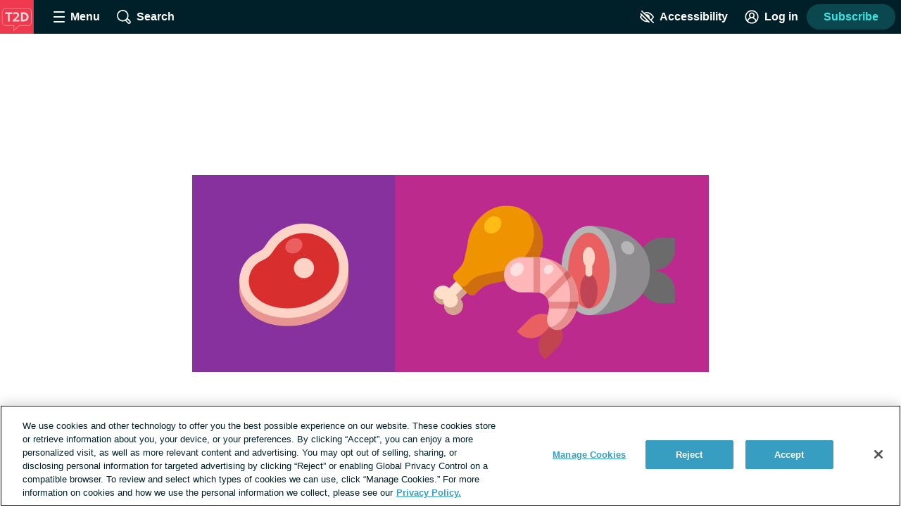

--- FILE ---
content_type: text/javascript; charset=utf-8
request_url: https://type2diabetes.com/_nuxt/DoRCqrmc.js
body_size: 6754
content:
import{_ as g,m as K,bi as ee,c as u,k as p,o,a as _,b as h,bj as te,w,e as i,al as ne,t as m,L as se,W as z,d as b,i as S,R as I,aW as Q,bk as ae,bl as oe,T as x,z as W,bm as ie,a4 as V,f as k,ap as re,F as T,Z as q,n as f,aa as U,aG as O,ab as le,bn as ue,aj as Y,N as ce,bo as de,h as me,am as _e,bp as he,bq as ge}from"./tGbiaMyS.js";import{_ as Z}from"./D28s3zLI.js";import{_ as pe}from"./BO5zVK9Z.js";import{_ as fe}from"./CGWsVK1P.js";const be={name:"LeadGen",mixins:[ee],props:{id:{type:String,default:"leadgen-email-address"},campaign:{type:String,default:"site"},source:{type:String,default:"shortcode"},form:{type:String,default:""},medium:{type:String,default:null},showIfLoggedIn:{type:Boolean,default:!1},title:{type:String,default:"Sign up for email from {{site-name}}:"},success:{type:String,default:"Thanks for signing up!"},showLogo:{type:Boolean,default:!0}},data(){return{email:""}},computed:{...K(W,["userIsLoggedIn"]),showLeadGen(){return this.showIfLoggedIn?!0:!this.userIsLoggedIn},labelText(){return this.title.replace("{{site-name}}",this.$site.name)}},methods:{handleSubscribe(){this.$apollo.mutate({mutation:ae,variables:{campaign:this.campaign,email:this.email,form:this.form||this.source,pageviewId:Q().pageViewId,medium:this.medium||"Site"}}).catch(()=>{this.$logger.warn("problem submitting new lead.")}),oe().trackUserSubscribe(this.email),this.setDataLayer(),this.pushDataLayer(),x().addToastNotification({toastType:"success",description:this.success,type:"Opt In"}),this.email="",this.$gtm.trackEvent({event:"nexus.event",action:"form_submit",label:"lead_gen_shortcode"})}}},we={key:0,class:"lead-gen"},ye=["value"],ve=["value"],xe=["for"],Se={class:"lead-gen__input-container"};function Ae(e,n,s,d,a,t){const l=te,r=se,c=z,y=I;return t.showLeadGen?(o(),u("div",we,[s.showLogo?(o(),_(l,{key:0})):p("",!0),h(y,{class:"lead-gen__form",method:"post","data-test-id":"lead-gen-form",onSubmit:S(t.handleSubscribe,["prevent"])},{default:w(()=>[i("input",{type:"hidden",name:"campaign",value:s.campaign},null,8,ye),i("input",{type:"hidden",name:"source",value:s.source},null,8,ve),e.$slots.default?ne(e.$slots,"default",{key:0},void 0,!0):(o(),u("label",{key:1,class:"lead-gen__label",for:s.id},m(t.labelText),9,xe)),i("div",Se,[h(r,{id:s.id,modelValue:a.email,"onUpdate:modelValue":n[0]||(n[0]=v=>a.email=v),"exclude-label":"",placeholder:"Enter your email","input-type":"email",required:"",name:"email",class:"lead-gen__input text-input--full-width"},null,8,["id","modelValue"]),h(c,{class:"lead-gen__button","data-gtm_category":"lead_gen","data-gtm_action":"form_submit","data-gtm_label":"lead_gen_shortcode","button-type":"subscribe to newsletter"},{default:w(()=>[...n[1]||(n[1]=[b(" Subscribe ",-1)])]),_:1})]),n[2]||(n[2]=i("p",{class:"lead-gen__disclaimer disclaimer-text"},[b(" By providing your email address, you are agreeing to our "),i("a",{href:"https://health-union.com/privacy-notice/",target:"_blank",rel:"noopener"},"Privacy Notice"),b(" and "),i("a",{href:"https://health-union.com/terms-of-use/",target:"_blank",rel:"noopener"},"Terms of Use"),b(". ")],-1))]),_:3},8,["onSubmit"])])):p("",!0)}const Ie=Object.assign(g(be,[["render",Ae],["__scopeId","data-v-bba7d54c"]]),{__name:"LeadGen"}),ke={name:"EngagementResultAuthWall",props:{engagementType:{type:String,required:!0}},computed:{...ie(V,["isUGC"]),heading(){return{poll:"Thank you for sharing",thisOrThat:"Thank you for sharing",quizlet:"Thank you for taking the quiz"}[this.engagementType]||""},copy(){return{poll:"Create an account to see the answer",thisOrThat:"Create an account to see responses",quizlet:"Create an account to see the answer"}[this.engagementType]||""}},methods:{handleLoginDialog(e){this.$snowplow.trackButtonEvent({data:{type:"log in",text:e.target.textContent.trim(),classes:e.target.classList,id:e.target.id}}),this.isUGC=!0,V().openLoginDialog()}}},Te={class:"engagement-result-auth-wall__heading","data-test-id":"engagement-result-auth-wall-heading"},qe={class:"engagement-result-auth-wall__copy","data-test-id":"engagement-result-auth-wall-copy"},Oe={class:"engagement-result-auth-wall__cta-text","data-test-id":"engagement-result-auth-wall-cta-text"};function Ee(e,n,s,d,a,t){const l=k;return o(),u("a",{class:"engagement-result-auth-wall text-button",href:"#",onClick:n[0]||(n[0]=S((...r)=>t.handleLoginDialog&&t.handleLoginDialog(...r),["prevent"]))},[i("h2",Te,m(t.heading),1),i("p",qe,m(t.copy),1),i("p",Oe,[n[1]||(n[1]=b(" Sign in ",-1)),h(l,{name:"caret",title:"caret icon",class:"icon--small engagement-result-auth-wall__cta-icon"})])])}const M=Object.assign(g(ke,[["render",Ee],["__scopeId","data-v-5f65896b"]]),{__name:"EngagementResultAuthWall"}),Re={name:"VoteCount",props:{answer:{type:String,required:!0},votes:{type:Number,required:!0},total:{type:Number,required:!0}},computed:{calcPercent(){return this.total>0?Math.floor(this.votes*100/this.total):0},percentageString(){return`${this.calcPercent}%`}}},Ce={class:"vote-count"},Le={class:"vote-count__percent","data-test-id":"vote-count-percent"},Ne={class:"vote-count__details"},$e={class:"vote-count__text","data-test-id":"vote-count-text"},ze={class:"vote-count__bar"};function We(e,n,s,d,a,t){return o(),u("div",Ce,[i("span",Le,m(t.percentageString),1),i("div",Ne,[i("p",$e,m(e.$decodeHtml(s.answer)),1),i("div",ze,[i("div",{class:"vote-count__bar-fill",style:re(`width: ${t.calcPercent}%;`)},null,4)])])])}const J=Object.assign(g(Re,[["render",We],["__scopeId","data-v-2207ac4b"]]),{__name:"VoteCount"}),Me={name:"ThisOrThatResults",props:{options:{type:Array,required:!0},votedAnswers:{type:Array,default:()=>[]}},data(){return{fillBars:!1}},computed:{totalVotes(){return this.options.map(n=>n.totalVotes).reduce((n,s)=>n+s)}},mounted(){this.fillBars=!0},methods:{isVoted(e){const n=e.toString();return this.votedAnswers.includes(n)}}};function Pe(e,n,s,d,a,t){const l=J;return o(),u("ul",{class:f(["this-or-that-results list-reset",{"this-or-that-results--fill-bars":a.fillBars}]),"data-test-id":"this-or-that-results"},[(o(!0),u(T,null,q(s.options,(r,c)=>(o(),u("li",{key:`this-or-that-results--${c}`,class:"this-or-that-results__item"},[h(l,{class:f({"vote-count--is-voted":t.isVoted(r.id)}),"data-test-id":"voted-vote-count",answer:r.name,votes:parseInt(r.totalVotes,10),total:t.totalVotes},null,8,["class","answer","votes","total"])]))),128))],2)}const Be=Object.assign(g(Me,[["render",Pe],["__scopeId","data-v-9c6e8b34"]]),{__name:"ThisOrThatResults"}),P=U`
  mutation engagementVote($engagementId: NexusId, $optionIds: [NexusId]) {
    engagementVote(engagementId: $engagementId, optionIds: $optionIds) {
      answerDescription
      ctaLink
      ctaText
      id
      isCurrent
      isMultiSelect
      options {
        displayOrder
        engagementId
        id
        isCorrect
        name
        totalVotes
      }
      question
      type
      resultsRequireAuth
      resultsRequireKnown
    }
  }
`,Ve={name:"ThisOrThatForm",props:{options:{type:Array,default:()=>[]},formId:{type:Number,required:!0}},data(){return{selectedOptionId:[]}},methods:{...O(x,["addGenericErrorNotification"]),handleOptionSelect(e){this.selectedOptionId.push(e)},handleFormSubmit(){this.$apollo.mutate({mutation:P,variables:{engagementId:this.formId,optionIds:this.selectedOptionId}}).then(()=>{this.$emit("optionSelected")}).catch(()=>{this.addGenericErrorNotification()})}}};function Fe(e,n,s,d,a,t){const l=z,r=I;return o(),_(r,{class:"this-or-that-form",onSubmit:S(t.handleFormSubmit,["prevent"])},{default:w(()=>[(o(!0),u(T,null,q(s.options,(c,y)=>(o(),_(l,{key:`this-or-that-form--${y}`,class:"this-or-that-form__option","data-test-id":"this-or-that-form-option",type:"select",onClick:v=>t.handleOptionSelect(c.id)},{default:w(()=>[b(m(c.name),1)]),_:2},1032,["onClick"]))),128))]),_:1},8,["onSubmit"])}const Ge=Object.assign(g(Ve,[["render",Fe],["__scopeId","data-v-e9c763c6"]]),{__name:"ThisOrThatForm"}),A=U`
  query engagement($id: NexusId, $legacyId: NexusId, $type: String!, $isFirstPoll: Boolean, $userIsKnown: Boolean, $getNextEngagement: Boolean) {
    engagement(id: $id, legacyId: $legacyId, type: $type, isFirstPoll: $isFirstPoll, userIsKnown: $userIsKnown, getNextEngagement: $getNextEngagement) {
      answerDescription
      ctaLink
      ctaText
      id
      isCurrent
      isMultiSelect
      isSuggestable
      hasOptionCta
      options {
        displayOrder
        engagementId
        id
        isCorrect
        name
        totalVotes
        currentSiteTotalVotes
        ctaText
        ctaLink
      }
      question
      type
      userAnswers
      promoteOnForumIndexPage
      resultsRequireAuth
      resultsRequireKnown
    }
  }
`,B={data(){return{animationRunning:!1}},computed:{svgMarkup(){return ue(`${this.iconName}.svg`)}},mounted(){this.$nextTick(this.controlAnimation)},methods:{determineAnimationState(){const e=window.innerHeight,n=this.$refs.illustration?.getBoundingClientRect().top,s=this.$refs.illustration?.getBoundingClientRect().bottom,d=s<0||n>e,a=n>100&&s<e-50;if(this.animationRunning){d&&(this.animationRunning=!1);return}a&&(this.animationRunning=!0)},controlAnimation(){this.determineAnimationState(),window.addEventListener("scroll",le(this.determineAnimationState,100))}}},De={name:"ThisOrThat",mixins:[B],props:{data:{type:Object,default:()=>{}}},data(){return{engagement:{},iconName:"this-or-that"}},computed:{resultsRequireAuth(){return this.engagement?.resultsRequireAuth&&!this.userIsLoggedIn},selectedOption(){if(this.engagement?.userAnswers?.length>0){const e=this.engagement.userAnswers[0];return this.engagement.options.find(n=>n.id===e)||null}return null},ctaLink(){return this.selectedOption?.ctaLink||this.engagement.ctaLink||""},ctaText(){return this.selectedOption?.ctaText||this.engagement.ctaText||"Read More"},showAuthWallCta(){return this.isAnswered&&this.resultsRequireAuth},isAnswered(){return this.engagement?.userAnswers?.length>0}},methods:{refetchEngagement(){this.$apollo.queries.engagement.refetch()}},apollo:{engagement:{query:A,variables(){return{id:this.data.isCurrent?null:this.data.id,type:this.data.type}}}}},He={class:"this-or-that__main-container"},je={class:"this-or-that__image-container"},Ke=["innerHTML"],Qe={key:1,class:"this-or-that__content-container"},Ue={class:"this-or-that__question","data-test-id":"this-or-that-question"};function Ye(e,n,s,d,a,t){const l=M,r=Be,c=Ge,y=k,v=Z;return o(),u("div",{class:f(["this-or-that",{"this-or-that--auth-wall":t.showAuthWallCta}]),"data-test-id":"this-or-that"},[i("div",He,[i("div",je,[i("div",{ref:"illustration",class:f(["this-or-that__icon",{"this-or-that__icon--animated":e.animationRunning}]),innerHTML:e.svgMarkup},null,10,Ke)]),t.showAuthWallCta?(o(),_(l,{key:0,"engagement-type":s.data.type},null,8,["engagement-type"])):(o(),u("div",Qe,[n[0]||(n[0]=i("h2",{class:"this-or-that__heading","data-test-id":"this-or-that-heading"}," This or That ",-1)),i("p",Ue,m(e.$decodeHtml(s.data.question)),1),t.isAnswered?(o(),_(r,{key:0,options:a.engagement.options||[],"voted-answers":a.engagement.userAnswers},null,8,["options","voted-answers"])):(o(),_(c,{key:1,options:s.data.options,"form-id":s.data.id,onOptionSelected:t.refetchEngagement},null,8,["options","form-id","onOptionSelected"]))]))]),t.ctaLink&&t.isAnswered&&!t.resultsRequireAuth?(o(),_(v,{key:0,class:"this-or-that__cta-link link--unstyled","data-test-id":"this-or-that-cta-link",to:t.ctaLink},{default:w(()=>[b(m(t.ctaText)+" ",1),h(y,{name:"caret",title:"caret icon",class:"this-or-that__cta-icon"})]),_:1},8,["to"])):p("",!0)],2)}const jt=Object.assign(g(De,[["render",Ye],["__scopeId","data-v-b9e27f35"]]),{__name:"ThisOrThat"}),Ze={name:"QuizletResults",props:{correctAnswer:{type:String,required:!0},answerDescription:{type:String,default:""},ctaText:{type:String,default:""},ctaLink:{type:String,default:""},showCta:{type:Boolean,default:!0}},computed:{readMoreText(){return this.ctaText?this.ctaText:"Read More"},showAnswerDescription(){return this.answerDescription!==""}}},Je={class:"quizlet-results"},Xe={class:"quizlet-results__answer"},et=["innerHTML"],tt=["href"],nt={key:0,class:"quizlet-results__cta-text"};function st(e,n,s,d,a,t){const l=k;return o(),u("div",Je,[n[0]||(n[0]=i("p",{class:"quizlet-results__preamble"}," The correct answer is ",-1)),i("h2",Xe,m(s.correctAnswer),1),t.showAnswerDescription?(o(),u("p",{key:0,class:"quizlet-results__description",innerHTML:s.answerDescription},null,8,et)):p("",!0),i("a",{href:s.ctaLink,class:"quizlet-results__link link--unstyled"},[s.showCta?(o(),u("p",nt,[b(m(t.readMoreText)+" ",1),h(l,{name:"caret",title:"caret icon",class:"quizlet-results__cta-icon"})])):p("",!0)],8,tt)])}const at=Object.assign(g(Ze,[["render",st],["__scopeId","data-v-9657a638"]]),{__name:"QuizletResults"}),ot={name:"QuizletForm",props:{options:{type:Array,default:()=>[]},formId:{type:Number,required:!0}},data(){return{selectedOptionId:[]}},methods:{...O(x,["addGenericErrorNotification"]),handleOptionSelect(e){this.selectedOptionId=[e]},handleFormSubmit(){if(this.selectedOptionId.length===0){x().addToastNotification({toastType:"error",description:"Please choose a valid poll answer."});return}this.$apollo.mutate({mutation:P,variables:{engagementId:this.formId,optionIds:this.selectedOptionId}}).then(()=>{this.$emit("optionSelected")}).catch(()=>{this.addGenericErrorNotification()})}}},it={class:"quizlet-form__options"},rt={ref:"submit",type:"submit",class:"quizlet-form__submit-button button"};function lt(e,n,s,d,a,t){const l=pe,r=I;return o(),_(r,{ref:"quizletForm",class:"quizlet-form",onSubmit:S(t.handleFormSubmit,["prevent"])},{default:w(()=>[i("div",it,[(o(!0),u(T,null,q(s.options,(c,y)=>(o(),_(l,{id:`${s.formId}-${c.id}`,key:y,name:`${c.id}`,value:c.name,checked:a.selectedOptionId[0]===c.id,onInput:v=>t.handleOptionSelect(c.id)},{default:w(()=>[b(m(c.name),1)]),_:2},1032,["id","name","value","checked","onInput"]))),128))]),i("button",rt,"Submit",512)]),_:1},8,["onSubmit"])}const ut=Object.assign(g(ot,[["render",lt],["__scopeId","data-v-69611dd1"]]),{__name:"QuizletForm"}),ct={name:"EngagementResultSubWall",props:{engagementType:{type:String,required:!0}},methods:{...O(Q,["openLeadGenFormInDialog"])}},dt={class:"engagement-result-sub-wall","data-test-id":"engagement-result-sub-wall"};function mt(e,n,s,d,a,t){const l=z;return o(),u("div",dt,[n[2]||(n[2]=i("h2",{class:"engagement-result-sub-wall__heading"}," Thank you for sharing ",-1)),n[3]||(n[3]=i("p",{class:"engagement-result-sub-wall__copy"}," Want to know how the rest of the community responded? ",-1)),h(l,{class:"engagement-result-sub-wall__cta-button button button--secondary","data-test-id":"engagement-result-sub-wall-button",onClick:n[0]||(n[0]=r=>e.openLeadGenFormInDialog(!0))},{default:w(()=>[...n[1]||(n[1]=[b(" Subscribe to view results ",-1)])]),_:1})])}const X=Object.assign(g(ct,[["render",mt],["__scopeId","data-v-62bc8cde"]]),{__name:"EngagementResultSubWall"}),_t={name:"QuizletComponent",components:{EngagementResultAuthWall:M,EngagementResultSubWall:X},mixins:[B],props:{data:{type:Object,default:()=>{}}},data(){return{showResults:!1,engagement:{},iconName:"quizlet"}},computed:{...K(W,["userIsLoggedIn","userHasSubscribed","userWasReferredByEmail"]),showAuthWallCta(){return this.resultsRequireAuth},showSubWallCta(){return this.resultsRequireKnown},resultsRequireKnown(){return this.engagement.resultsRequireKnown&&!this.userIsKnown},correctAnswer(){return this.data.options.filter(n=>n.isCorrect)[0].name},resultsRequireAuth(){return this.engagement?.resultsRequireAuth&&!this.userIsLoggedIn},resultsHaveCta(){return this.engagement?.ctaLink!==null},userIsKnown(){return this.userHasSubscribed||this.userWasReferredByEmail||this.userIsLoggedIn}},mounted(){this.$apollo.queries.engagement.refetch()},methods:{changeToResults(){this.showResults=!0}},apollo:{engagement:{query:A,variables(){return{id:this.data.isCurrent?null:this.data.id,type:this.data.type}},result({data:e}){e&&e.engagement&&e.engagement.userAnswers.length>0&&this.changeToResults()}}}},ht={class:"quizlet__image-container"},gt=["innerHTML"],pt={key:0,class:"quizlet__mobile-preamble"},ft={key:1,class:"quizlet__mobile-answer","data-test-id":"quizlet-mobile-answer"},bt={key:2,class:"quizlet__content-container"},wt={class:"quizlet__question","data-test-id":"quizlet-question"};function yt(e,n,s,d,a,t){const l=at,r=ut;return o(),u("div",{class:f(["quizlet",{"quizlet--auth-wall":t.resultsRequireAuth}]),"data-test-id":"quizlet"},[i("div",ht,[i("div",{ref:"illustration",class:f(["quizlet__icon",{"quizlet__icon--animated":e.animationRunning}]),innerHTML:e.svgMarkup},null,10,gt),a.showResults&&!t.showAuthWallCta&&!t.showSubWallCta?(o(),u("p",pt," The correct answer is ")):p("",!0),a.showResults&&!t.showAuthWallCta&&!t.showSubWallCta?(o(),u("h2",ft,m(t.correctAnswer),1)):p("",!0)]),a.showResults&&(t.showAuthWallCta||t.showSubWallCta)?(o(),_(Y(t.showAuthWallCta?"EngagementResultAuthWall":"EngagementResultSubWall"),{key:0,"engagement-type":a.engagement.type},null,8,["engagement-type"])):a.showResults&&!t.showAuthWallCta&&!t.showSubWallCta?(o(),_(l,{key:1,"correct-answer":t.correctAnswer,"answer-description":s.data.answerDescription,"cta-text":s.data.ctaText,"cta-link":s.data.ctaLink||"","show-cta":!t.resultsRequireAuth&&t.resultsHaveCta},null,8,["correct-answer","answer-description","cta-text","cta-link","show-cta"])):(o(),u("div",bt,[n[0]||(n[0]=i("h2",{class:"quizlet__heading","data-test-id":"quizlet-heading"}," Quick Quiz ",-1)),i("p",wt,m(e.$decodeHtml(s.data.question)),1),h(r,{options:s.data.options,"form-id":s.data.id,onOptionSelected:t.changeToResults},null,8,["options","form-id","onOptionSelected"])]))],2)}const Kt=Object.assign(g(_t,[["render",yt],["__scopeId","data-v-5bd984ba"]]),{__name:"QuizletComponent"}),vt={name:"PollResults",props:{pollData:{type:Object,required:!0},votedAnswers:{type:Array,default:()=>[]}},data(){return{fillBars:!1}},computed:{totalVotes(){return this.pollData.options.map(n=>n.currentSiteTotalVotes).reduce((n,s)=>n+s,0)}},mounted(){this.fillBars=!0},methods:{isVoted(e){return this.votedAnswers.includes(e)}}};function xt(e,n,s,d,a,t){const l=J;return o(),u("ul",{class:f(["poll-results list-reset",{"poll-results--fill-bars":a.fillBars}]),"data-test-id":"poll-results"},[(o(!0),u(T,null,q(s.pollData.options,(r,c)=>(o(),u("li",{key:c,class:"poll-results__item"},[h(l,{class:f({"vote-count--is-voted":t.isVoted(r.id)}),"data-test-id":"voted-vote-count",answer:r.name||"",votes:parseInt(r.currentSiteTotalVotes,10),total:t.totalVotes},null,8,["class","answer","votes","total"])]))),128))],2)}const St=Object.assign(g(vt,[["render",xt],["__scopeId","data-v-5c590e07"]]),{__name:"PollResults"}),At={name:"PollForm",props:{options:{type:Array,default:()=>[]},formId:{type:String,required:!0},isMultiSelect:{type:Boolean,default:!1}},data(){return{selectedOptionId:[],votedAnswers:[]}},computed:{pollInputType(){return this.isMultiSelect?"checkbox":"radio"},formattedAnswerOptions(){return this.options.map(e=>({label:e.name,value:e.id.toString(),id:e.id,votes:e.votes,name:`poll_${this.formId}`}))}},methods:{...O(x,["addGenericErrorNotification"]),setVotedAnswers(e){if(!this.isMultiSelect){this.votedAnswers=[e.value],this.setOptionChecked(e);return}if(this.isMultiSelect){const n=this.votedAnswers.indexOf(e.value);n>=0?this.votedAnswers.splice(n,1):this.votedAnswers.push(e.value),this.setOptionChecked(e)}},setOptionChecked(e){const n=this.formattedAnswerOptions.findIndex(s=>s.value===e.value);n>=0&&e.checked?this.formattedAnswerOptions[n].checked=!0:this.formattedAnswerOptions[n].checked=!1},handleFormSubmit(){if(this.votedAnswers.length===0){x().addToastNotification({toastType:"error",description:"Please choose a valid poll answer."});return}this.$apollo.mutate({mutation:P,variables:{engagementId:this.formId,optionIds:this.votedAnswers}}).then(e=>{this.$emit("optionSelected",e.data?.engagementVote)}).catch(e=>{e.toString().toLowerCase().includes("already voted")?(x().addToastNotification({toastType:"error",description:"Thank you! You’ve already voted."}),this.$emit("optionSelected")):this.addGenericErrorNotification()})}}},It={ref:"submit",type:"submit",class:"poll-form__submit-button button"};function kt(e,n,s,d,a,t){const l=fe,r=I;return o(),_(r,{ref:"pollForm",class:"poll-form",onSubmit:S(t.handleFormSubmit,["prevent"])},{default:w(()=>[h(l,{id:s.formId,class:"poll-form__options","data-test-id":"poll-form-options",type:t.pollInputType,"input-options":t.formattedAnswerOptions,onInput:t.setVotedAnswers},null,8,["id","type","input-options","onInput"]),i("button",It," Submit ",512)]),_:1},8,["onSubmit"])}const Tt=Object.assign(g(At,[["render",kt],["__scopeId","data-v-9d7d9699"]]),{__name:"PollForm"}),qt={components:{EngagementResultAuthWall:M,EngagementResultSubWall:X},mixins:[B,de],props:{pollData:{type:Object,required:!0}},data(){return{engagement:{},nextEngagement:null,iconName:"poll",isFirstPoll:!0,loading:!0}},computed:{...ce(W,["userIsLoggedIn","userHasSubscribed","userWasReferredByEmail"]),showNextButton(){return this.dynamicPollingEnabled&&this.isAnswered&&!this.resultsRequireKnown},pollClasses(){return{"poll--auth-wall":this.showAuthWallCta,"poll--sub-wall":this.showSubWallCta,"poll--with-next-button":this.showNextButton}},resultsRequireAuth(){return this.engagement.resultsRequireAuth&&!this.userIsLoggedIn},resultsRequireKnown(){return this.engagement.resultsRequireKnown&&!this.userIsKnown},selectedOption(){if(this.engagement?.userAnswers?.length>0&&!this.engagement?.isMultiSelect){const e=this.engagement.userAnswers[0];return this.engagement.options.find(n=>n.id===e)||null}return null},ctaLink(){const e=this.selectedOption?.ctaLink||this.engagement.ctaLink||"";return this.insertQualtricsParams(e)},ctaText(){return this.selectedOption?.ctaText||this.engagement.ctaText},resultsText(){return this.ctaText||(this.showLeadGen?"Sign up for emails":"Read More")},pollCampaignId(){return`poll_${this.engagement.id}`},showLeadGen(){return this.engagement.ctaLink==="SIGNUP"},showAuthWallCta(){return this.isAnswered&&this.resultsRequireAuth},showSubWallCta(){return this.isAnswered&&this.resultsRequireKnown},dynamicPollingEnabled(){return this.engagement?.isSuggestable},userIsKnown(){return this.userHasSubscribed||this.userWasReferredByEmail||this.userIsLoggedIn},isAnswered(){return this.engagement?.userAnswers?.length>0},nextButtonText(){return this.nextEngagement?"Next poll":"You're caught up"}},watch:{userIsKnown(e,n){!n&&e&&this.engagement?.isSuggestable&&!this.nextEngagement&&this.isAnswered&&this.requestNextEngagement()}},methods:{refetchEngagement(e){this.$apollo.queries.engagement.refetch().then(()=>{e&&(this.nextEngagement=e)})},moveToNextEngagement(){this.nextEngagement&&(this.engagement=this.nextEngagement,this.nextEngagement=null)},requestNextEngagement(){this.$apollo.query({query:A,variables:{type:"poll",getNextEngagement:!0}}).then(e=>{this.nextEngagement=e.data.engagement})}},apollo:{engagement:{query:A,fetchPolicy:"no-cache",variables(){return{id:this.isFirstPoll&&this.pollData.isCurrent?null:this.engagement?.id||this.pollData.id,type:"poll",isFirstPoll:this.isFirstPoll,userIsKnown:this.userIsKnown}},result(){this.isFirstPoll=!1,this.loading=!1}}}},Ot=["disabled"],Et={class:"poll__next-button-text"},Rt={class:"poll__main-container"},Ct={key:0,class:"poll__image-container"},Lt=["innerHTML"],Nt={key:2,class:"poll__content-container"},$t={class:"poll__question","data-test-id":"poll-question"},zt=["disabled"],Wt={class:"poll__next-button-text"};function Mt(e,n,s,d,a,t){const l=k,r=St,c=Tt,y=Ie,v=Z;return a.engagement&&!a.loading?(o(),u("div",{key:0,class:f(["poll",t.pollClasses]),"data-test-id":"poll"},[t.showNextButton?(o(),u("button",{key:0,class:"poll__next-button poll__next-button--top",disabled:!a.nextEngagement,onClick:n[0]||(n[0]=(...E)=>t.moveToNextEngagement&&t.moveToNextEngagement(...E))},[i("span",Et,m(t.nextButtonText),1),h(l,{class:f(["poll__next-button-icon",a.nextEngagement?"poll__next-button-icon--arrow":"poll__next-button-icon--check"]),name:a.nextEngagement?"arrow":"check",title:a.nextEngagement?"arrow":"check"},null,8,["class","name","title"])],8,Ot)):p("",!0),i("div",Rt,[t.showNextButton?p("",!0):(o(),u("div",Ct,[i("div",{ref:"illustration",class:f(["poll__icon",{"poll__icon--animated":e.animationRunning}]),innerHTML:e.svgMarkup},null,10,Lt)])),t.showAuthWallCta||t.showSubWallCta?(o(),_(Y(t.showAuthWallCta?"EngagementResultAuthWall":"EngagementResultSubWall"),{key:1,"engagement-type":a.engagement.type},null,8,["engagement-type"])):(o(),u("div",Nt,[n[2]||(n[2]=i("h2",{class:"poll__heading","data-test-id":"poll-heading"},"Community Poll",-1)),i("p",$t,m(e.$decodeHtml(a.engagement.question)),1),t.isAnswered?(o(),_(r,{key:0,"poll-data":a.engagement||[],"voted-answers":a.engagement.userAnswers},null,8,["poll-data","voted-answers"])):(o(),_(c,{key:1,options:a.engagement.options,"form-id":`${a.engagement.id}`,"is-multi-select":a.engagement.isMultiSelect,onOptionSelected:t.refetchEngagement},null,8,["options","form-id","is-multi-select","onOptionSelected"]))]))]),t.isAnswered&&t.showLeadGen?(o(),_(y,{key:1,id:"poll-results-leadgen",campaign:t.pollCampaignId,"show-if-logged-in":""},null,8,["campaign"])):p("",!0),me(h(v,{to:t.ctaLink,class:"poll__cta-link link--unstyled","data-test-id":"poll-cta-link"},{default:w(()=>[b(m(t.resultsText)+" ",1),h(l,{name:"caret",title:"caret icon",class:"poll__cta-icon"})]),_:1},8,["to"]),[[_e,t.isAnswered&&!t.showLeadGen&&t.ctaLink&&!t.resultsRequireAuth&&!t.resultsRequireKnown]]),t.showNextButton?(o(),u("button",{key:2,class:"poll__next-button poll__next-button--side",disabled:!a.nextEngagement,onClick:n[1]||(n[1]=(...E)=>t.moveToNextEngagement&&t.moveToNextEngagement(...E))},[i("span",Wt,m(t.nextButtonText),1),h(l,{class:f(["poll__next-button-icon",a.nextEngagement?"poll__next-button-icon--arrow":"poll__next-button-icon--check"]),name:a.nextEngagement?"arrow":"check",title:a.nextEngagement?"next":"done"},null,8,["class","name","title"])],8,zt)):p("",!0)],2)):p("",!0)}const Qt=Object.assign(g(qt,[["render",Mt],["__scopeId","data-v-2fdbfa98"]]),{__name:"PollComponent"});var R,F;function Pt(){if(F)return R;F=1;function e(n,s){for(var d=-1,a=n==null?0:n.length,t=Array(a);++d<a;)t[d]=s(n[d],d,n);return t}return R=e,R}var C,G;function Bt(){if(G)return C;G=1;var e=Array.isArray;return C=e,C}var L,D;function Vt(){if(D)return L;D=1;var e=he(),n=Pt(),s=Bt(),d=ge(),a=e?e.prototype:void 0,t=a?a.toString:void 0;function l(r){if(typeof r=="string")return r;if(s(r))return n(r,l)+"";if(d(r))return t?t.call(r):"";var c=r+"";return c=="0"&&1/r==-1/0?"-0":c}return L=l,L}var N,H;function Ut(){if(H)return N;H=1;var e=Vt();function n(s){return s==null?"":e(s)}return N=n,N}var $,j;function Yt(){if(j)return $;j=1;function e(n){return function(s){return n?.[s]}}return $=e,$}export{A as G,Ie as L,Qt as _,Ut as a,Kt as b,jt as c,B as e,Yt as r};
